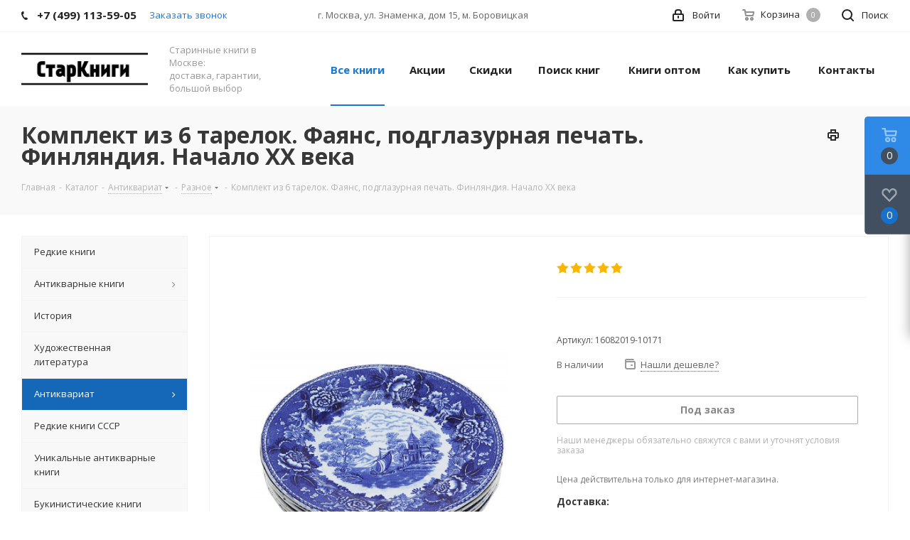

--- FILE ---
content_type: text/html; charset=UTF-8
request_url: https://star-knigi.msk.ru/ajax/goals.php
body_size: 141
content:
{"ID":"52867","NAME":"\u041a\u043e\u043c\u043f\u043b\u0435\u043a\u0442 \u0438\u0437 6 \u0442\u0430\u0440\u0435\u043b\u043e\u043a. \u0424\u0430\u044f\u043d\u0441, \u043f\u043e\u0434\u0433\u043b\u0430\u0437\u0443\u0440\u043d\u0430\u044f \u043f\u0435\u0447\u0430\u0442\u044c. \u0424\u0438\u043d\u043b\u044f\u043d\u0434\u0438\u044f. \u041d\u0430\u0447\u0430\u043b\u043e XX \u0432\u0435\u043a\u0430","PROPERTY_BRAND_VALUE":null,"PROPERTY_BRAND_VALUE_ID":null,"IBLOCK_SECTION_ID":"622","BRAND":"","PRICE":"0.00","CATEGORY":"\u0410\u043d\u0442\u0438\u043a\u0432\u0430\u0440\u0438\u0430\u0442 \/ \u0420\u0430\u0437\u043d\u043e\u0435","SHOP_NAME":"\u041a\u043d\u0438\u0433\u0438"}